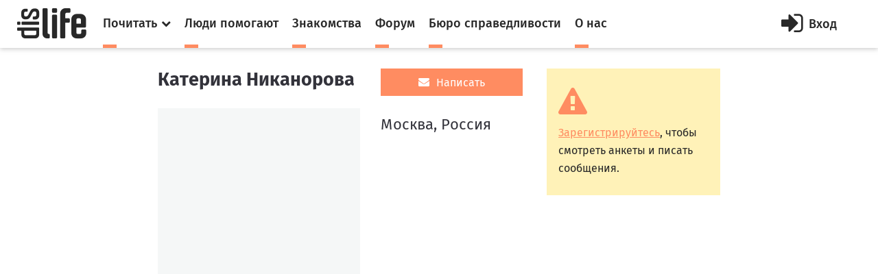

--- FILE ---
content_type: text/html; charset=utf-8
request_url: https://dislife.ru/users/id80815595
body_size: 5076
content:
<!doctype html>
<html xmlns="http://www.w3.org/1999/xhtml" xmlns:og="http://ogp.me/ns#">
<head prefix="og: http://ogp.me/ns# fb: http://ogp.me/ns/fb# article: http://ogp.me/ns/article#">
    <meta charset="utf-8">
    <meta name="viewport" content="width=device-width, initial-scale=1">
    <meta name="format-detection" content="telephone=no">
    <meta name="theme-color" content="#fff">
    <meta http-equiv="x-dns-prefetch-control" content="on">
    <link rel="dns-prefetch" href="//cdn.dislife.ru">
    <link rel="dns-prefetch" href="//cdn2.dislife.ru">
    <link rel="dns-prefetch" href="//fonts.googleapis.com">
    <meta name="__name" content="csrf_token">
    <meta name="__token" content="85822edde3d6fe2174bae84e1b23131f6178851b">
    <link rel="shortcut icon" href="https://cdn.dislife.ru/asset/next/favicon.ico?v=3" type="image/x-icon">
    <link href='https://fonts.googleapis.com/css?family=Fira+Sans:300,400,400italic,500,700,500italic&subset=latin,cyrillic' rel='stylesheet' type='text/css'>
    <link href='https://fonts.googleapis.com/css?family=Lora:400,400italic,700,700italic&subset=latin,cyrillic' rel='stylesheet' type='text/css'>
    <link href='https://fonts.googleapis.com/css?family=Roboto' rel='stylesheet' type='text/css'>

    <link type="text/css" rel="stylesheet" href="https://cdn.dislife.ru/asset/next/css/sweetalert.css?v=3.2.20191009" />
    <link type="text/css" rel="stylesheet" href="https://cdn.dislife.ru/asset/next/css/font-awesome.min.css?v=3.2.20191009" />
    <link type="text/css" rel="stylesheet" href="https://cdn.dislife.ru/asset/next/css/jquery.selectBox.css?v=3.2.20191009" />
    <link type="text/css" rel="stylesheet" href="https://cdn.dislife.ru/asset/next/css/style.css?v=3.2.20191009" />
    <link type="text/css" rel="stylesheet" href="https://cdn.dislife.ru/asset/next/css/fixes.css?v=3.2.20191009" />
    <link type="text/css" rel="stylesheet" href="https://cdn.dislife.ru/asset/next/css/new-style.css?v=3.2.20191009" />
    <link type="text/css" rel="stylesheet" href="https://cdn.dislife.ru/asset/next/css/new-style-fixes.css?v=3.2.20191009" />
    <link type="text/css" rel="stylesheet" href="https://cdn.dislife.ru/asset/next/css/new-style-2.css?v=3.2.20191009" />
    <link type="text/css" rel="stylesheet" href="https://cdn.dislife.ru/asset/next/css/new-style-2-fixes.css?v=3.2.20191009" />

        
    <link type="text/css" rel="stylesheet" href="https://cdn.dislife.ru/asset/next/js/fancybox/jquery.fancybox.css?v=3.2.20191009" />
    <link type="text/css" rel="stylesheet" href="https://cdn.dislife.ru/asset/next/js/fancybox/helpers/jquery.fancybox-thumbs.css?v=3.2.20191009" />

    <link type="text/css" rel="stylesheet" href="https://cdn.dislife.ru/asset/next/css/v3.1.css?v=3.2.20191009" />

    <script type="text/javascript">
        var yaParams = {'version':'3.2'};
        
        var App = {};

        App.asset_uri = 'https://cdn.dislife.ru/asset/';
        App.media_uri = 'https://cdn.dislife.ru/media/';
        App.logged_in = false;
            </script>

    <script src="https://cdn.dislife.ru/asset/next/js/lib/jquery.min.js?v=3.2.20191009"></script>
    <script src="https://cdn.dislife.ru/asset/next/js/lib/slick.min.js?v=3.2.20191009"></script>
    <script src="https://cdn.dislife.ru/asset/next/js/lib/perfect-scrollbar.min.js?v=3.2.20191009"></script>
    <script src="https://cdn.dislife.ru/asset/next/js/lib/jquery.form-validator.min.js?v=3.2.20191009"></script>
    <!--<script src="https://cdn.dislife.ru/asset/next/js/lib/fastclick.js?v=3.2.20191009"></script>-->
    <script src="https://cdn.dislife.ru/asset/next/js/lib/jquery.selectBox.js?v=3.2.20191009"></script>
    <script src="https://cdn.dislife.ru/asset/next/js/common.js?v=3.2.20191009"></script>

    <script src="https://cdn.dislife.ru/asset/next/js/sweetalert.min.js?v=3.2.20191009"></script>
    <script type="text/javascript">
        $.ajaxSetup({
            headers: {
                'X-CSRF-Token': $('meta[name="__token"]').attr('content')
            }
        });
    </script>
    
    <title>Профайл пользователя Катерина Никанорова id80815595. Знакомства портала DISLIFE</title>
    
    <meta name="description"
          content="Профайл пользователя Катерина Никанорова id80815595. Знакомства для людей с ограниченными возможностями на портале DISLIFE"/>
    <meta name="keywords" content="Катерина Никанорова, id80815595"/>

        
    <script src="https://cdn.dislife.ru/asset/next/js/lib/jquery.form.js?v=3.2.20191009"></script>
    <script src="https://cdn.dislife.ru/asset/next/js/friendship.js?v=3.2.20191009"></script>
    <script src="https://cdn.dislife.ru/asset/next/js/fancybox/jquery.fancybox.js?v=3.2.20191009"></script>
    <script src="https://cdn.dislife.ru/asset/next/js/fancybox/helpers/jquery.fancybox-thumbs.js?v=3.2.20191009"></script>

</head>
<body >
<!-- BEGIN  out-->
<div class="out">
        <div class="overlay"></div>

        <header class="header">
        <div class="header__fixed">
            <a href="/" class="logo">
                <i class="icon-logo"></i>
            </a>
            <button class="btn-nav js-nav-btn" data-id="main-nav">
                <span></span>
            </button>
            <div class="header__inner">
                <nav class="nav js-nav" data-nav="main-nav">
                    <ul class="nav__list">
                        <li class="nav__item nav-specials js-nav-specials">
                            <a href="#" class="nav-specials__link nav__link is-orange js-specials-link">
                                <div class="nav__link-in">
                                    <span>Почитать</span>
                                    <i class="fa fa-chevron-down"></i>
                                </div>
                            </a>
                            <ul class="nav-specials__list js-specials-drop">
                                <li class="nav__item">
                                    <a href="/news" class="nav__link is-brown">
                                        <div class="nav__link-in">
                                            <span>Новости</span>
                                        </div>
                                    </a>
                                </li>
                                <li class="nav__item">
                                    <a href="/articles" class="nav__link is-purple">
                                        <div class="nav__link-in">
                                            <span>Истории</span>
                                        </div>
                                    </a>
                                </li>
                                <li class="nav__item">
                                    <a href="/instructions" class="nav__link is-yellow">
                                        <div class="nav__link-in">
                                            <span>Инструкции</span>
                                        </div>
                                    </a>
                                </li>
                            </ul>
                        </li>
                        <li class="nav__item">
                            <a href="/socialhelp" class="nav__link is-orange">
                                <div class="nav__link-in">
                                    <span>Люди помогают</span>
                                </div>
                            </a>
                        </li>
                        <li class="nav__item">
                            <a href="/dating" class="nav__link is-orange">
                                <div class="nav__link-in">
                                    <span>Знакомства</span>
                                </div>
                            </a>
                        </li>
                        <li class="nav__item">
                            <a href="/forum/" class="nav__link is-orange">
                                <div class="nav__link-in">
                                    <span>Форум</span>
                                </div>
                            </a>
                        </li>
                        <li class="nav__item">
                            <a href="/specials/justice" class="nav__link is-orange">
                                <div class="nav__link-in">
                                    <span>Бюро справедливости</span>
                                </div>
                            </a>
                        </li>
                        <li class="nav__item">
                            <a href="/pages/about" class="nav__link is-orange">
                                <div class="nav__link-in">
                                    <span>О нас</span>
                                </div>
                            </a>
                        </li>
                    </ul>
                </nav>

                    <a href="/account/signin" id="js-popup-login-opener" class="btn-enter js-open-popup" data-link="popup-login">
        <i class="fa fa-sign-in"></i>
        <span>Вход</span>
    </a>

            </div>
                                            </div>
    </header>

        <div class="container">
        <div class="l-news">
            <div class="l-col1">
                <div class="user-profile">
                    <div class="user-profile__top">
                        <div class="user-profile__imgs">
                            <h1 class="user-profile__title">Катерина Никанорова</h1>
                            <div class="user-profile__years"></div>
                        </div>
                        <div class="user-profile__info">
                                                            <a href="/account/mail/compose?rid=72287" rel="nofollow"
                                   class="btn-mail btn-mail_big js-need-signin">
                                    <i class="fa fa-envelope"></i>
                                    <span>Написать</span>
                                </a>
                            
                                                            <div class="user-profile__time"></div>
                            
                                                    </div>
                    </div>
                    <div class="user-profile__imgs js-user-gallery">
                        <div class="user-photo">
                            <div class="user-photo__slider js-user-photo">
                                <div class="user-photo__item">
                                    <a class="fancybox" rel="fancybox-thumb" target="_blank"
                                       href=""
                                       title="">
                                        <img src="" alt="">
                                    </a>

                                </div>
                                                            </div>
                        </div>
                        <div class="user-photos">
                            <button class="user-photos__arr user-photos__prev js-user-prev"><i
                                        class="fa fa-caret-left"></i></button>
                            <button class="user-photos__arr user-photos__next js-user-next"><i
                                        class="fa fa-caret-right"></i></button>
                            <div class="user-photos__slider js-user-photos">
                                <div class="user-photos__item"><img src="" alt=""></div>

                                                            </div>
                        </div>
                    </div>
                    <div class="user-profile__info">
                                                    <div class="profile-title">Москва, Россия</div>
                        
                                            </div>
                </div>
                <div class="friends">
                    <div class="profile-title">Друзья</div>
                                                                                                                                                                                                                    </div>

            </div>
            <div class="l-col2">

                <div class="profile-side">
                                            <div class="block-alert block-alert_mod">
                            <i class="fa fa-exclamation-triangle"></i>
                            <p><a href="/account/signin" class="js-open-popup" data-link="popup-login">Зарегистрируйтесь</a>, чтобы смотреть анкеты и писать сообщения.</p>
                        </div>
                                                                                                                                        </div>
                            </div>
        </div>
    </div>

    <div class="user-right js-nav" data-nav="user-nav">
    <div class="user-right__in">
        <div class="profile-menu">
            <ul class="service-menu service-menu_mod">
                            </ul>
        </div>
            </div>

</div>

    <footer class="footer">
        
        <div class="footer__bottom">
            <div class="container">
                <ul class="footer__social">
                    <!--<li><a href="https://www.facebook.com/disliferu/"><i class="fa fa-facebook-square"></i></a></li>-->
                    <li><a href="https://twitter.com/DislifeRu"><i class="fa fa-twitter-square"></i></a></li>
                    <li><a href="https://vk.com/dislife_ru"><i class="fa fa-vk"></i></a></li>
                    <li><a href="http://ok.ru/group/53804676219108"><i class="fa fa-odnoklassniki-square"></i></a></li>
                </ul>
                <div class="footer__copy">
                    <p>© DISLIFE 2026</p>
                    <div class="footer__age">18+</div>
                </div>
            </div>
        </div>
    </footer>
</div>
<!-- END out-->

    <!-- begin popup-login -->
    <div class="popup js-popup" data-popup="popup-login">
        <div class="popup__in js-tabs">
            <button class="fa fa-close popup__close js-close-popup"></button>
            <div class="popup__tabs">
                <a href="#" class="popup__tab js-tabs-link is-active">Вход</a>
                <a href="#" class="popup__tab js-tabs-link">Регистрация</a>
            </div>
            <div class="popup__body">
                <div class="tab-content js-tabs-content">
                    <div class="popup__title"><span>Войти или зарегистрироваться через</span></div>
                    <ul class="social-big">
                        <li><a href="/account/sign-oauth/vkontakte?banzai=1460240238" title="Вконтакте" rel="nofollow" class="is-vk"><i class="fa fa-vk"></i></a></li>
                        <li><a href="/account/sign-oauth/odnoklassniki?banzai=846047595" title="Одноклассники" rel="nofollow" class="is-ok"><i class="fa fa-odnoklassniki"></i></a></li>
                        <li><a href="/account/sign-oauth/mailru?banzai=2111697171" title="Mail.ru" rel="nofollow" class="is-mailru"><i class="social-ya">@</i></a></li>
                        <li><a href="/account/sign-oauth/yandex?banzai=303226290" title="Яндекс" rel="nofollow" class="is-ya"><i class="social-ya">Я</i></a></li>
                        <!--<li><a href="/account/sign-oauth/facebook?banzai=460296325" title="Facebook" rel="nofollow" class="is-fb"><i class="fa fa-facebook"></i></a></li>-->
                        <li><a href="/account/sign-oauth/google?banzai=1365999608" title="Google" rel="nofollow" class="is-gp"><i class="fa fa-google-plus"></i></a></li>
                    </ul>
                    <div class="popup__title popup__title-mod"><span><a href="#" onclick="$('#old-login-passwd').toggle();return false;">У меня есть логин/пароль</a></span></div>

                    <div id="old-login-passwd" class="popup__form" style="display: none;">
                        <form action="/account/signin" method="post" class="js-validation">
                            <input type="hidden" id="csrf_token" name="csrf_token" value="85822edde3d6fe2174bae84e1b23131f6178851b"/>
                            <div class="field">
                                <label class="field__label">Логин</label>
                                <div class="field__input input">
                                    <i class="fa fa-user input__icon"></i>
                                    <input type="text" class="input-text" name="login" data-validation="required" data-validation-error-msg=" ">
                                    <i class="input__valid fa fa-check"></i>
                                    <i class="input__invalid fa fa-close"></i>
                                </div>
                            </div>
                            <div class="field">
                                <label class="field__label">Пароль</label>
                                <div class="field__input input">
                                    <i class="fa fa-lock input__icon"></i>
                                    <input type="password" name="password" class="input-text input-text_pwd" data-validation="required" data-validation-error-msg=" ">
                                </div>
                            </div>
                            <div class="field-login">
                                <div class="checkbox">
                                    <label>
                                        <input type="checkbox" name="remember">
                                        <span>Запомнить меня</span>
                                    </label>
                                </div>
                                <div class="login">
                                    <input type="submit" value="Войти" class="input-btn">
                                    <a href="/account/recovery" class="orange-link">Я забыл пароль</a>
                                </div>
                            </div>
                        </form>
                    </div>
                </div>
                <div class="tab-content js-tabs-content">
                    <div class="popup__form">
                        <form action="/account/signup" method="post" class="js-validation">
                            <input type="hidden" id="csrf_token" name="csrf_token" value="85822edde3d6fe2174bae84e1b23131f6178851b"/>
                            <div class="field">
                                <label class="field__label">Логин</label>
                                <div class="field__input input">
                                    <i class="fa fa-user input__icon"></i>
                                    <input type="text" class="input-text" name="login" data-validation="required" data-validation-error-msg=" ">
                                    <i class="input__valid fa fa-check"></i>
                                    <i class="input__invalid fa fa-close"></i>
                                </div>
                            </div>
                            <div class="field">
                                <label class="field__label">E-mail</label>
                                <div class="field__input input">
                                    <i class="fa fa-user input__icon"></i>
                                    <input type="text" class="input-text" name="email" data-validation="email" data-validation-error-msg=" ">
                                    <i class="input__valid fa fa-check"></i>
                                    <i class="input__invalid fa fa-close"></i>
                                </div>
                            </div>
                            <div class="field">
                                <label class="field__label">Пароль</label>
                                <div class="field__input input">
                                    <i class="fa fa-lock input__icon"></i>
                                    <input type="password" name="passwd_confirm" class="input-text input-text_pwd" data-validation="required" data-validation-error-msg=" ">
                                </div>
                            </div>
                            <div class="field">
                                <label class="field__label">Повторите пароль</label>
                                <div class="field__input input">
                                    <i class="fa fa-lock input__icon"></i>
                                    <input type="password" name="passwd" class="input-text input-text_pwd" data-validation="required" data-validation-error-msg=" ">
                                </div>
                            </div>
                            <!--<div class="field">
                                <div class="checkbox">
                                    <label>
                                        <input type="checkbox" name="is_volunteer">
                                        <span>Я &mdash; волонтер</span>
                                    </label>
                                </div>
                            </div>-->
                            <div class="field">
                                <div class="checkbox">
                                    <label>
                                        <input type="checkbox" name="agreement">
                                        <span>Я принимаю <a href="/pages/terms" target="_blank">пользовательское соглашение</a></span>
                                    </label>
                                </div>
                            </div>
                            <div class="field">
                                <input type="submit" value="Зарегистрироваться" class="input-btn input-btn_full">
                            </div>
                        </form>
                    </div>
                </div>
            </div>
        </div>
    </div>
    <!-- end popup-login -->



    <script type="text/javascript">
        $(function () {
            $(".fancybox").fancybox({
                openEffect: 'none',
                closeEffect: 'none',
                prevEffect: 'none',
                nextEffect: 'none',
                helpers: {
                    title: {
                        type: 'outside'
                    },
                    thumbs: {
                        width: 50,
                        height: 50
                    }
                }
            });
        });
    </script>


    <!-- VK Retargeting -->
<script type="text/javascript">(window.Image ? (new Image()) : document.createElement('img')).src = 'https://vk.com/rtrg?p=VK-RTRG-233149-i82TI';</script>
<!-- /VK Retargeting -->

<!-- Yandex.Metrika counter -->
<script type="text/javascript"> (function (d, w, c) { (w[c] = w[c] || []).push(function() { try { w.yaCounter15508960 = new Ya.Metrika2({ id:15508960, clickmap:true, trackLinks:true, accurateTrackBounce:true, webvisor:true, trackHash:true, params: yaParams||{} }); } catch(e) { } }); var n = d.getElementsByTagName("script")[0], s = d.createElement("script"), f = function () { n.parentNode.insertBefore(s, n); }; s.type = "text/javascript"; s.async = true; s.src = "https://mc.yandex.ru/metrika/tag.js"; if (w.opera == "[object Opera]") { d.addEventListener("DOMContentLoaded", f, false); } else { f(); } })(document, window, "yandex_metrika_callbacks2"); </script> <noscript><div><img src="https://mc.yandex.ru/watch/15508960" style="position:absolute; left:-9999px;" alt="" /></div></noscript>
<!-- /Yandex.Metrika counter -->

<!-- Google.Analytics -->
<script>
    (function(i,s,o,g,r,a,m){i['GoogleAnalyticsObject']=r;i[r]=i[r]||function(){
        (i[r].q=i[r].q||[]).push(arguments)},i[r].l=1*new Date();a=s.createElement(o),
        m=s.getElementsByTagName(o)[0];a.async=1;a.src=g;m.parentNode.insertBefore(a,m)
    })(window,document,'script','//www.google-analytics.com/analytics.js','ga');

    ga('create', 'UA-32805716-1', 'auto');
    ga('send', 'pageview');
</script>
<!-- /Google.Analytics -->

<!-- Rating@Mail.ru counter -->
<script type="text/javascript">
    var _tmr = window._tmr || (window._tmr = []);
    _tmr.push({id: "1721774", type: "pageView", start: (new Date()).getTime()});
    (function (d, w, id) {
        if (d.getElementById(id)) return;
        var ts = d.createElement("script"); ts.type = "text/javascript"; ts.async = true; ts.id = id;
        ts.src = (d.location.protocol == "https:" ? "https:" : "http:") + "//top-fwz1.mail.ru/js/code.js";
        var f = function () {var s = d.getElementsByTagName("script")[0]; s.parentNode.insertBefore(ts, s);};
        if (w.opera == "[object Opera]") { d.addEventListener("DOMContentLoaded", f, false); } else { f(); }
    })(document, window, "topmailru-code");
</script><noscript><div>
        <img src="//top-fwz1.mail.ru/counter?id=1721774;js=na" style="border:0;position:absolute;left:-9999px;" alt="" />
    </div></noscript>
<!-- //Rating@Mail.ru counter -->

<!-- Rating@Mail.ru counter dynamic remarketing appendix -->
<script type="text/javascript">
    var _tmr = _tmr || [];
    _tmr.push({
        type: 'itemView',
        productid: 'VALUE',
        pagetype: 'VALUE',
        list: 'VALUE',
        totalvalue: 'VALUE'
    });
</script>
<!-- // Rating@Mail.ru counter dynamic remarketing appendix -->
                </body>
</html>


--- FILE ---
content_type: application/javascript; charset=utf-8
request_url: https://cdn.dislife.ru/asset/next/js/friendship.js?v=3.2.20191009
body_size: 753
content:
(function (NS) {
  NS.Friendship = function () {
    var init = function () {

      // send
      $(document).on('click', '.send-friend-request', function () {
        var $this = $(this);
        var $form = $this.closest('form');

        $form.ajaxSubmit({
          dataType: 'json',
          beforeSend: function () {
            var ret = confirm('Вы действительно хотите добавить пользователя в друзья?');
            if (!ret) App.CancelPleaseWait();
            return ret;
          },
          success: function (response) {
            if (response.success) {
              window.location.reload();
            }
          }
        });

        return false;
      });

      // add
      $(document).on('click', '.add-friend', function () {
        var $this = $(this);
        var $form = $this.closest('form');

        $form.ajaxSubmit({
          dataType: 'json',
          beforeSend: function () {
            var ret = confirm('Вы действительно хотите добавить пользователя в друзья?');
            if (!ret) App.CancelPleaseWait();
            return ret;
          },
          success: function (response) {
            var type = $form.data('type');

            if (response.success) {
              window.location.reload();
            }
          }
        });

        return false;
      });

      // delete
      $(document).on('click', '.delete-friend', function () {
        var $form = $(this).closest('form');

        $form.ajaxSubmit({
          dataType: 'json',
          beforeSend: function () {
            var ret = confirm('Вы действительно хотите удалить пользователя?');
            if (!ret) App.CancelPleaseWait();
            return ret;
          },
          success: function (response) {
            var type = $form.data('type');

            if (response.success) {
              window.location.reload();
            }
          }
        });

        return false;
      });

      // в случае, если попап уведомлений был открыт на странице с профайлом
      // т.е. лок/анлок будет как внутри фансибокса, так и в странице с публичным профайлом
      // var $lock_friend = $('.lock-friend');
      // var $unlock_friend = $('.unlock-friend');

      // lock
      $(document).on('click', '.lock-friend', function () {
        var $this = $(this);
        var $form = $this.closest('form');

        $form.ajaxSubmit({
          dataType: 'json',
          beforeSend: function () {
            var ret = confirm('Вы действительно хотите заблокировать пользователя?');
            if (!ret) App.CancelPleaseWait();
            return ret;
          },
          success: function (response) {
            var type = $form.data('type');

            if (response.success) {
              window.location.reload();
            }
          }
        });

        return false;
      });

      // unlock
      $(document).on('click', '.unlock-friend', function () {
        var $this = $(this);
        var $form = $this.closest('form');

        $form.ajaxSubmit({
          dataType: 'json',
          beforeSend: function () {
            var ret = confirm('Вы действительно хотите разблокировать пользователя?');
            if (!ret) App.CancelPleaseWait();
            return ret;
          },
          success: function (response) {
            var type = $form.data('type');

            if (response.success) {
              window.location.reload();
            }
          }
        });

        return false;
      });
    };

    init();
  }
})(App);

$(function () {
  new App.Friendship();
});